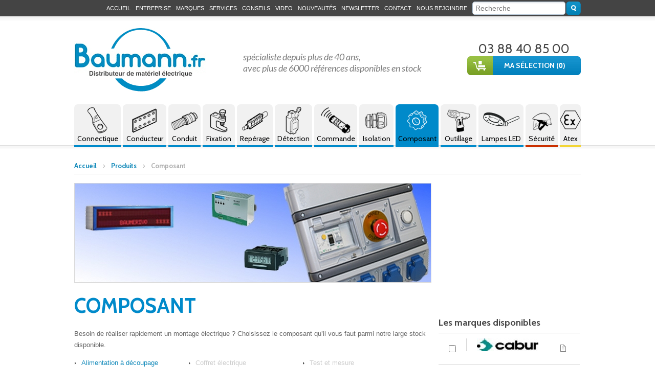

--- FILE ---
content_type: text/html; charset=UTF-8
request_url: http://www.baumann.fr/produits/composant
body_size: 9357
content:

<!DOCTYPE html PUBLIC "-//W3C//DTD XHTML 1.0 Transitional//EN" "http://www.w3.org/TR/xhtml1/DTD/xhtml1-transitional.dtd">
<html xmlns="http://www.w3.org/1999/xhtml" xml:lang="fr" lang="fr">
<head>
	
	<link href='http://fonts.googleapis.com/css?family=Cabin:400,700,400italic,700italic' rel='stylesheet' type='text/css' />
	<link href='http://fonts.googleapis.com/css?family=Lato:400,700,400italic,700italic' rel='stylesheet' type='text/css' />
	<title>Composant</title>	<base href="http://www.baumann.fr/" />
	<link rel="stylesheet" href="_css/default.css?1769772601" />
	 <!--[if lte IE 8 ]> <link rel="stylesheet" href="_css/ie.css" /> <![endif]-->
	 <!--[if lte IE 6 ]> <link rel="stylesheet" href="_css/ie6.css" /> <![endif]-->
	<link rel="stylesheet" href="_css/form.css" />
	<link rel="stylesheet" href="_css/carousel.css" />
		
	<meta http-equiv="Content-Type" content="text/html; charset=utf-8" />
<meta name="Author" content="www.adipso.com" />
<meta name="Description" content="" />
<link rel="icon" type="image/png" href="public_files/fav_fr.png" /><link rel="apple-touch-icon" href="public_files/apple_fr.png" />

	

	
	<script type="text/javascript" src="_js/jquery.js"></script>
	<script type="text/javascript" src="_js/nicefileinput.js"></script>
	<script type="text/javascript" src="_js/jquery.mousewheel.min.js"></script>
	<script type="text/javascript" src="_js/jquery.carousel-1.1.min.js"></script>
	<script type="text/javascript" src="_js/custom.js"></script>
	
	<meta name="google-site-verification" content="vuKk0qSGJQsKQ-eLjYX_C9IA5S8ngHvsAZrLVIYEdbY" />
	<meta name="google-site-verification" content="skwOBTv_3S2F9tNWJMUkB8oPsM_XA096AHU3fshDoaU" />
	
</head>

<body>

<script>
(function(i,s,o,g,r,a,m){i['GoogleAnalyticsObject']=r;i[r]=i[r]||function(){
(i[r].q=i[r].q||[]).push(arguments)},i[r].l=1*new Date();a=s.createElement(o),
m=s.getElementsByTagName(o)[0];a.async=1;a.src=g;m.parentNode.insertBefore(a,m)
})(window,document,'script','//www.google-analytics.com/analytics.js','ga');

ga('create', 'UA-46872772-15', 'baumann.fr');
ga('send', 'pageview');
</script>

	<div id="global">

				<div id="header">
			<a id="logo" href="accueil" title="Baumann"></a>
			<div class="topmenu">
				<ul id="mmenu_0">
<li id="mmenu_li_1">
<a href="http://www.baumann.fr/accueil" title="Accueil">Accueil</a>
</li>
<li id="mmenu_li_240">
<a href="http://www.baumann.fr/entreprise-baumann" title="Entreprise">Entreprise</a>
</li>
<li id="mmenu_li_6">
<a href="http://www.baumann.fr/marques" title="Marques">Marques</a>
</li>
<li id="mmenu_li_7">
<a href="http://www.baumann.fr/services-et-engagements" title="Services">Services</a>
</li>
<li id="mmenu_li_22">
<a href="http://www.baumann.fr/conseils" title="Conseils">Conseils</a>
</li>
<li id="mmenu_li_465">
<a href="http://www.baumann.fr/video" title="VIDEO">VIDEO</a>
</li>
<li id="mmenu_li_227">
<a href="http://www.baumann.fr/nouveautes" title="Nouveautés">Nouveautés</a>
</li>
<li id="mmenu_li_678">
<a href="http://www.baumann.fr/newsletter-1" title="NEWSLETTER">NEWSLETTER</a>
</li>
<li id="mmenu_li_8">
<a href="http://www.baumann.fr/contact" title="Contact">Contact</a>
</li>
<li id="mmenu_li_680" class="mmenu_0_last">
<a href="http://www.baumann.fr/nous-rejoindre" title="NOUS REJOINDRE">NOUS REJOINDRE</a>
</li>
</ul>
				<form id="fsearch" name="fsearch" action="recherche" method="post">
					<label for="txt_search" style="display:none;">Recherche</label>
					<input type="text" id="txt_search" name="txt_search" value="" placeholder="Recherche" autocomplete="off" />
					<input type="submit" id="btn_search" name="btn_search" value="&nbsp;" />
					<div class="auto_complete" style="display:none;">
						<a href="#"><span>Conduit</span></a>
						<a href="#"><span>938479</span>8939772</a>
						<a href="#"><span>938479</span>8478579</a>
						<a href="#"><span>938479</span>3974979</a>
						<a href="#"><span>Télécommande Radio bi-directionnelle</span></a>
						<a href="#"><span>938479</span>3974979</a>
					</div>
				</form>
			</div>
			<div class="mainmenu">
				<ul id="tmenu_1">
<li id="tmenu_li_4">
<a href="http://www.baumann.fr/produits/connectique" title="Connectique">Connectique</a>
</li>
<li id="tmenu_li_5">
<a href="http://www.baumann.fr/produits/conducteur" title="Conducteur">Conducteur</a>
</li>
<li id="tmenu_li_9">
<a href="http://www.baumann.fr/produits/conduit" title="Conduit">Conduit</a>
</li>
<li id="tmenu_li_10">
<a href="http://www.baumann.fr/produits/fixation" title="Fixation">Fixation</a>
</li>
<li id="tmenu_li_11">
<a href="http://www.baumann.fr/produits/reperage" title="Repérage">Repérage</a>
</li>
<li id="tmenu_li_12">
<a href="http://www.baumann.fr/produits/detection" title="Détection">Détection</a>
</li>
<li id="tmenu_li_13">
<a href="http://www.baumann.fr/produits/commande" title="Commande">Commande</a>
</li>
<li id="tmenu_li_14">
<a href="http://www.baumann.fr/produits/isolation" title="Isolation">Isolation</a>
</li>
<li id="tmenu_li_15" class="tcurrent_1 ">
<a href="http://www.baumann.fr/produits/composant" title="Composant">Composant</a>
</li>
<li id="tmenu_li_16">
<a href="http://www.baumann.fr/produits/outillage" title="Outillage">Outillage</a>
</li>
<li id="tmenu_li_179">
<a href="http://www.baumann.fr/produits/lampes-led" title="Lampes LED">Lampes LED</a>
</li>
<li id="tmenu_li_17">
<a href="http://www.baumann.fr/produits/securite" title="Sécurité">Sécurité</a>
</li>
<li id="tmenu_li_18" class="tmenu_1_last">
<a href="http://www.baumann.fr/produits/atex" title="Atex">Atex</a>
</li>
</ul>
				<div class="dropdown" id="drop4"><div class="whi"><div class="col col-1">			<a class="nv0  lh" title="Connecteur industriel HARTING" href="produits/connectique/connecteur-industriel-harting">Connecteur industriel HARTING</a>
						<a class="nv0  " title="Cosse cuivre" href="produits/connectique/cosse-cuivre">Cosse cuivre</a>
						<a class="nv0  " title="Cosse Alu/Cuivre" href="produits/connectique/cosse-alu-cuivre">Cosse Alu/Cuivre</a>
						<a class="nv0  " title="Cosse ALU" href="produits/connectique/cosse-alu">Cosse ALU</a>
						<a class="nv0  " title="Cosse isolée" href="produits/connectique/cosse-isolee">Cosse isolée</a>
			</div><div class="col col-2">			<a class="nv0  " title="Cosse roulée brasée" href="produits/connectique/cosse-roulee-brasee">Cosse roulée brasée</a>
						<a class="nv0  " title="Manchons" href="produits/connectique/manchons">Manchons</a>
						<a class="nv0  " title="Raccords" href="produits/connectique/raccords">Raccords</a>
						<a class="nv0  " title="Plaquettes bi-métal" href="produits/connectique/plaquettes-bi-metal">Plaquettes bi-métal</a>
						<a class="nv0  " title="Matériel pour circuit terre" href="produits/connectique/materiel-pour-circuit-terre">Matériel pour circuit terre</a>
			</div><div class="col col-3">			<a class="nv0  " title="CADWELD" href="produits/connectique/cadweld">CADWELD</a>
						<a class="nv0  " title="Embout de câblage nu" href="produits/connectique/embout-de-cablage-nu">Embout de câblage nu</a>
						<a class="nv0  " title="Embout de câblage isolé" href="produits/connectique/embout-de-cablage-isole">Embout de câblage isolé</a>
						<a class="nv0  " title="Clips nus et isolés" href="produits/connectique/clips-nus-et-isoles">Clips nus et isolés</a>
			</div><div class="col col-4">			<span class="nv0   empty" title="Distribution"><a href="recherche-produit" class="no-result">Distribution</a></span>
						<span class="nv0   empty" title="Borne"><a href="recherche-produit" class="no-result">Borne</a></span>
						<a class="nv0  " title="Prise et fiche" href="produits/connectique/prise-et-fiche">Prise et fiche</a>
						<a class="nv0  " title="Divers" href="produits/connectique/divers">Divers</a>
			</div></div><div class="nwhi">
<div class="icon">
	<a href="produits/connectique" class="icon_link">
		<img src="public_files/prodyn_img/img_0-2729_large_icon_connectique.jpg" alt="Connectique" /><br />
		<strong><span>Accéder à la rubrique</span><br />Connectique</strong>
	</a>
		<div class="filter_brand"><a href="http://www.baumann.fr/produits/connectique?fabricant=21" class="sub_brand">CADWELD</a><a href="http://www.baumann.fr/produits/connectique?fabricant=26" class="sub_brand">CEMBRE</a><a href="http://www.baumann.fr/produits/connectique?fabricant=17" class="sub_brand">EKT</a><a href="http://www.baumann.fr/produits/connectique?fabricant=20" class="sub_brand">ERIFLEX</a><a href="http://www.baumann.fr/produits/connectique?fabricant=15" class="sub_brand">HARTING</a><a href="http://www.baumann.fr/produits/connectique?fabricant=23" class="sub_brand">MARECHAL</a><a href="http://www.baumann.fr/produits/connectique?fabricant=19" class="sub_brand">MECATRACTION</a><a href="http://www.baumann.fr/produits/connectique?fabricant=1" class="sub_brand">SES-STERLING</a></div>
</div>
<p class="intercalaire inter_produitdyn"></p></div></div>
				<div class="dropdown" id="drop5"><div class="whi"><div class="col col-1">			<a class="nv0  " title="Barre cuivre pleine" href="produits/conducteur/barre-cuivre-pleine">Barre cuivre pleine</a>
						<a class="nv0  " title="Barre cuivre perforée" href="produits/conducteur/barre-cuivre-perforee">Barre cuivre perforée</a>
						<a class="nv0  " title="Barre cuivre taraudée" href="produits/conducteur/barre-cuivre-taraudee">Barre cuivre taraudée</a>
						<a class="nv0  " title="Support de barre" href="produits/conducteur/support-de-barre">Support de barre</a>
						<a class="nv0  " title="Isolateurs" href="produits/conducteur/isolateurs">Isolateurs</a>
			</div><div class="col col-2">			<a class="nv0  " title="Entretoises" href="produits/conducteur/entretoises">Entretoises</a>
						<a class="nv0  " title="Barre cuivre souple" href="produits/conducteur/barre-cuivre-souple">Barre cuivre souple</a>
						<a class="nv0 lh " title="Barre cuivre souple sans halogène" href="produits/conducteur/barre-cuivre-souple-sans-halogene">Barre cuivre souple sans halogène</a>
						<a class="nv0  " title="Accessoire barre souple" href="produits/conducteur/accessoire-barre-souple">Accessoire barre souple</a>
						<a class="nv0  " title="Conducteur tresse isolé" href="produits/conducteur/conducteur-tresse-isole">Conducteur tresse isolé</a>
			</div><div class="col col-3">			<a class="nv0  " title="Shunt de puissance" href="produits/conducteur/shunt-de-puissance">Shunt de puissance</a>
						<a class="nv0  " title="Répartiteur unipolaire" href="produits/conducteur/repartiteur-unipolaire">Répartiteur unipolaire</a>
						<a class="nv0 lh " title="Répartiteur bi et tétrapolaire" href="produits/conducteur/repartiteur-bi-et-tetrapolaire">Répartiteur bi et tétrapolaire</a>
						<a class="nv0  " title="Blocs de jonction" href="produits/conducteur/blocs-de-jonction">Blocs de jonction</a>
						<a class="nv0  " title="Borniers de puissance" href="produits/conducteur/borniers-de-puissance">Borniers de puissance</a>
			</div><div class="col col-4">			<a class="nv0 lh " title="Tresse mise à la terre cuivre plate" href="produits/conducteur/tresse-mise-a-la-terre-cuivre-plate">Tresse mise à la terre cuivre plate</a>
						<a class="nv0 lh " title="Tresse mise à la terre cuivre ronde" href="produits/conducteur/tresse-mise-a-la-terre-cuivre-ronde">Tresse mise à la terre cuivre ronde</a>
						<a class="nv0  " title="Tresse mise à la terre INOX" href="produits/conducteur/tresse-mise-a-la-terre-inox">Tresse mise à la terre INOX</a>
						<a class="nv0  " title="Mise à la terre" href="produits/conducteur/mise-a-la-terre">Mise à la terre</a>
						<span class="nv0   empty" title="Fil et câble"><a href="recherche-produit" class="no-result">Fil et câble</a></span>
			</div></div><div class="nwhi">
<div class="icon">
	<a href="produits/conducteur" class="icon_link">
		<img src="public_files/prodyn_img/img_0-2739_drop_down_conducteur.jpg" alt="Conducteur" /><br />
		<strong><span>Accéder à la rubrique</span><br />Conducteur</strong>
	</a>
		<div class="filter_brand"><a href="http://www.baumann.fr/produits/conducteur?fabricant=5" class="sub_brand">CATU</a><a href="http://www.baumann.fr/produits/conducteur?fabricant=20" class="sub_brand">ERIFLEX</a><a href="http://www.baumann.fr/produits/conducteur?fabricant=19" class="sub_brand">MECATRACTION</a><a href="http://www.baumann.fr/produits/conducteur?fabricant=1" class="sub_brand">SES-STERLING</a></div>
</div>
<p class="intercalaire inter_produitdyn"></p></div></div>
				<div class="dropdown" id="drop9"><div class="whi"><div class="col col-1">			<a class="nv0  " title="Goulotte de câblage" href="produits/conduit/goulotte-de-cablage">Goulotte de câblage</a>
						<a class="nv0  " title="Goulotte d&#039;installation" href="produits/conduit/goulotte-d-installation">Goulotte d&#039;installation</a>
						<a class="nv0  " title="Goulotte spéciale" href="produits/conduit/goulotte-speciale">Goulotte spéciale</a>
						<a class="nv0  " title="Accessoires goulotte" href="produits/conduit/accessoires-goulotte">Accessoires goulotte</a>
						<a class="nv0  " title="Gaine tressée" href="produits/conduit/gaine-tressee">Gaine tressée</a>
						<a class="nv0 lh " title="Gaine spiralée / faisceaux et accessoires" href="produits/conduit/gaine-spiralee-faisceaux-et-accessoires">Gaine spiralée / faisceaux et accessoires</a>
						<a class="nv0  " title="Gaine annelée" href="produits/conduit/gaine-annelee">Gaine annelée</a>
			</div><div class="col col-2">			<a class="nv0  " title="Gaine à armature spiralée" href="produits/conduit/gaine-a-armature-spiralee">Gaine à armature spiralée</a>
						<a class="nv0  " title="Gaine fendue et accessoire" href="produits/conduit/gaine-fendue-et-accessoire">Gaine fendue et accessoire</a>
						<span class="nv0   empty" title="Application robotique"><a href="recherche-produit" class="no-result">Application robotique</a></span>
						<span class="nv0   empty" title="Gaine ADR"><a href="recherche-produit" class="no-result">Gaine ADR</a></span>
						<a class="nv0  " title="Accessoires gaines" href="produits/conduit/accessoires-gaines">Accessoires gaines</a>
						<a class="nv0  " title="Gaine métallo-plastique" href="produits/conduit/gaine-metallo-plastique">Gaine métallo-plastique</a>
						<a class="nv0  " title="Raccord IP66" href="produits/conduit/raccord-ip66">Raccord IP66</a>
			</div><div class="col col-3">			<a class="nv0  " title="Raccord IP68" href="produits/conduit/raccord-ip68">Raccord IP68</a>
						<a class="nv0  " title="Raccord métal" href="produits/conduit/raccord-metal">Raccord métal</a>
						<a class="nv0  " title="Raccord IP69K" href="produits/conduit/raccord-ip69k">Raccord IP69K</a>
						<a class="nv0  " title="Raccord Laiton IP69K" href="produits/conduit/raccord-laiton-ip69k">Raccord Laiton IP69K</a>
						<a class="nv0  " title="Dérivations" href="produits/conduit/derivations">Dérivations</a>
						<a class="nv0  " title="Goulotte perforée ACIER" href="produits/conduit/goulotte-perforee-acier">Goulotte perforée ACIER</a>
			</div><div class="col col-4">			<a class="nv0  " title="Goulotte pleine ACIER" href="produits/conduit/goulotte-pleine-acier">Goulotte pleine ACIER</a>
						<a class="nv0  " title="Accessoire goulotte ACIER" href="produits/conduit/accessoire-goulotte-acier">Accessoire goulotte ACIER</a>
						<a class="nv0  " title="Goulotte INOX" href="produits/conduit/goulotte-inox">Goulotte INOX</a>
						<a class="nv0  " title="Accessoire goulotte INOX" href="produits/conduit/accessoire-goulotte-inox">Accessoire goulotte INOX</a>
						<span class="nv0   empty" title="Echelle à câble"><a href="recherche-produit" class="no-result">Echelle à câble</a></span>
						<span class="nv0   empty" title="Chaine porte-câble"><a href="recherche-produit" class="no-result">Chaine porte-câble</a></span>
			</div></div><div class="nwhi">
<div class="icon">
	<a href="produits/conduit" class="icon_link">
		<img src="public_files/prodyn_img/img_0-2749_drop_down_conduit.jpg" alt="Conduit" /><br />
		<strong><span>Accéder à la rubrique</span><br />Conduit</strong>
	</a>
		<div class="filter_brand"><a href="http://www.baumann.fr/produits/conduit?fabricant=20" class="sub_brand">ERIFLEX</a><a href="http://www.baumann.fr/produits/conduit?fabricant=16" class="sub_brand">FLEXA</a><a href="http://www.baumann.fr/produits/conduit?fabricant=12" class="sub_brand">PMA</a><a href="http://www.baumann.fr/produits/conduit?fabricant=1" class="sub_brand">SES-STERLING</a><a href="http://www.baumann.fr/produits/conduit?fabricant=14" class="sub_brand">ZAMET</a></div>
</div>
<p class="intercalaire inter_produitdyn"></p></div></div>
				<div class="dropdown" id="drop10"><div class="whi"><div class="col col-1">			<a class="nv0  " title="Fixation câble" href="produits/fixation/fixation-cable">Fixation câble</a>
						<a class="nv0  " title="Collier d&#039;installation" href="produits/fixation/collier-d-installation">Collier d&#039;installation</a>
						<a class="nv0  " title="Collier de câblage" href="produits/fixation/collier">Collier de câblage</a>
						<a class="nv0  " title="Collier de fixation" href="produits/fixation/collier-de-fixation">Collier de fixation</a>
			</div><div class="col col-2">			<a class="nv0  " title="Collier INOX" href="produits/fixation/collier-inox">Collier INOX</a>
						<a class="nv0  " title="Collier haute température" href="produits/fixation/collier-haute-temperature">Collier haute température</a>
						<a class="nv0  " title="Collier détectable" href="produits/fixation/collier-detectable">Collier détectable</a>
						<a class="nv0  " title="Collier Polypropylène" href="produits/fixation/collier-polypropylene">Collier Polypropylène</a>
			</div><div class="col col-3">			<a class="nv0  " title="Collier Classe V0" href="produits/fixation/collier-classe-v0">Collier Classe V0</a>
						<a class="nv0  " title="Colliers spéciaux" href="produits/fixation/colliers-speciaux">Colliers spéciaux</a>
						<a class="nv0  " title="Embase adhésive et à Vis" href="produits/fixation/embase-adhesive-et-a-vis">Embase adhésive et à Vis</a>
			</div><div class="col col-4">			<a class="nv0  " title="Accessoires collier" href="produits/fixation/accessoires-collier">Accessoires collier</a>
						<a class="nv0  " title="Rail DIN" href="produits/fixation/rail-din">Rail DIN</a>
						<a class="nv0  " title="Supportage" href="produits/fixation/supportage">Supportage</a>
			</div></div><div class="nwhi">
<div class="icon">
	<a href="produits/fixation" class="icon_link">
		<img src="public_files/prodyn_img/img_0-2759_drop_down_fixation.jpg" alt="Fixation" /><br />
		<strong><span>Accéder à la rubrique</span><br />Fixation</strong>
	</a>
		<div class="filter_brand"><a href="http://www.baumann.fr/produits/fixation?fabricant=27" class="sub_brand">PANDUIT</a><a href="http://www.baumann.fr/produits/fixation?fabricant=25" class="sub_brand">ERICO CADDY</a><a href="http://www.baumann.fr/produits/fixation?fabricant=20" class="sub_brand">ERIFLEX</a><a href="http://www.baumann.fr/produits/fixation?fabricant=19" class="sub_brand">MECATRACTION</a><a href="http://www.baumann.fr/produits/fixation?fabricant=1" class="sub_brand">SES-STERLING</a><a href="http://www.baumann.fr/produits/fixation?fabricant=14" class="sub_brand">ZAMET</a></div>
</div>
<p class="intercalaire inter_produitdyn"></p></div></div>
				<div class="dropdown" id="drop11"><div class="whi"><div class="col col-1">			<a class="nv0  " title="Appareil de marquage" href="produits/reperage/appareil-de-marquage">Appareil de marquage</a>
						<a class="nv0  " title="Repère PLIOGRAPH" href="produits/reperage/repere-pliograph">Repère PLIOGRAPH</a>
						<a class="nv0  " title="Gravage" href="produits/reperage/gravage">Gravage</a>
						<a class="nv0  " title="Bague repère PLIOTEX V+" href="produits/reperage/bague-repere-pliotex-v">Bague repère PLIOTEX V+</a>
						<a class="nv0  " title="Bague repère" href="produits/reperage/bague-repere">Bague repère</a>
			</div><div class="col col-2">			<a class="nv0  " title="Repère inox" href="produits/reperage/repere-inox">Repère inox</a>
						<a class="nv0  " title="Carnet de repérage" href="produits/reperage/carnet-de-reperage">Carnet de repérage</a>
						<a class="nv0  " title="Carte repère à étiquette" href="produits/reperage/carte-repere-a-etiquette">Carte repère à étiquette</a>
						<a class="nv0  " title="Carte repère à ruban" href="produits/reperage/carte-repere-a-ruban">Carte repère à ruban</a>
						<a class="nv0  " title="Etiquette imprimable LASER" href="produits/reperage/etiquette-imprimable-laser">Etiquette imprimable LASER</a>
			</div><div class="col col-3">			<a class="nv0  " title="Pliomark / Fleximark MAXI" href="produits/reperage/pliomark-fleximark-maxi">Pliomark / Fleximark MAXI</a>
						<a class="nv0  " title="Pliomark / Fleximark MINI" href="produits/reperage/pliomark-fleximark-mini">Pliomark / Fleximark MINI</a>
						<a class="nv0  " title="Porte étiquette" href="produits/reperage/porte-etiquette">Porte étiquette</a>
						<a class="nv0  " title="Repère divers" href="produits/reperage/repere-divers">Repère divers</a>
			</div><div class="col col-4">			<a class="nv0  " title="Ruban auto-protège" href="produits/reperage/ruban-auto-protege">Ruban auto-protège</a>
						<a class="nv0  " title="Système de repérage" href="produits/reperage/systeme-de-reperage">Système de repérage</a>
						<span class="nv0 lh  empty" title="Système d&#039;impression thermique"><a href="recherche-produit" class="no-result">Système d&#039;impression thermique</a></span>
						<a class="nv0  " title="Accessoire pour repère" href="produits/reperage/accessoire-pour-repere">Accessoire pour repère</a>
			</div></div><div class="nwhi">
<div class="icon">
	<a href="produits/reperage" class="icon_link">
		<img src="public_files/prodyn_img/img_0-2769_drop_down_reperage.jpg" alt="Rep&eacute;rage" /><br />
		<strong><span>Accéder à la rubrique</span><br />Rep&eacute;rage</strong>
	</a>
		<div class="filter_brand"><a href="http://www.baumann.fr/produits/reperage?fabricant=27" class="sub_brand">PANDUIT</a><a href="http://www.baumann.fr/produits/reperage?fabricant=1" class="sub_brand">SES-STERLING</a></div>
</div>
<p class="intercalaire inter_produitdyn"></p></div></div>
				<div class="dropdown" id="drop12"><div class="whi"><div class="col col-1">			<a class="nv0  " title="Accessoires barrières" href="produits/detection/accessoires-barrieres">Accessoires barrières</a>
						<span class="nv0   empty" title="Barrière de détection"><a href="recherche-produit" class="no-result">Barrière de détection</a></span>
						<a class="nv0 lh " title="Barrière immatérielle accès et périmétrie" href="produits/detection/barriere-immaterielle-acces-et-perimetrie">Barrière immatérielle accès et périmétrie</a>
						<a class="nv0 lh " title="Barrière immatérielle poste opérateur" href="produits/detection/barriere-immaterielle-poste-operateur">Barrière immatérielle poste opérateur</a>
						<span class="nv0 lh  empty" title="Barrière immatérielle surfacique"><a href="recherche-produit" class="no-result">Barrière immatérielle surfacique</a></span>
			</div><div class="col col-2">			<span class="nv0   empty" title="Cadres et anneaux optiques"><a href="recherche-produit" class="no-result">Cadres et anneaux optiques</a></span>
						<span class="nv0   empty" title="Capteur de contact"><a href="recherche-produit" class="no-result">Capteur de contact</a></span>
						<span class="nv0   empty" title="Capteur de couleur"><a href="recherche-produit" class="no-result">Capteur de couleur</a></span>
						<span class="nv0   empty" title="Capteur de mouvement"><a href="recherche-produit" class="no-result">Capteur de mouvement</a></span>
						<span class="nv0   empty" title="Capteur photoelectrique"><a href="recherche-produit" class="no-result">Capteur photoelectrique</a></span>
			</div><div class="col col-3">			<span class="nv0   empty" title="Codeur"><a href="recherche-produit" class="no-result">Codeur</a></span>
						<a class="nv0  " title="Contrôleur de sécurité" href="produits/detection/controleur-de-securite">Contrôleur de sécurité</a>
						<span class="nv0 lh  empty" title="Détecteur de champs magnétiques"><a href="recherche-produit" class="no-result">Détecteur de champs magnétiques</a></span>
						<span class="nv0   empty" title="Fibre optique"><a href="recherche-produit" class="no-result">Fibre optique</a></span>
						<span class="nv0   empty" title="Fourches"><a href="recherche-produit" class="no-result">Fourches</a></span>
			</div><div class="col col-4">			<span class="nv0 lh  empty" title="Fourche étiquette optique, capacitif, ultrason"><a href="recherche-produit" class="no-result">Fourche étiquette optique, capacitif, ultrason</a></span>
						<span class="nv0   empty" title="Inclinomètre"><a href="recherche-produit" class="no-result">Inclinomètre</a></span>
						<span class="nv0   empty" title="Radars"><a href="recherche-produit" class="no-result">Radars</a></span>
						<a class="nv0  " title="Relais de sécurité" href="produits/detection/relais-de-securite">Relais de sécurité</a>
						<a class="nv0  " title="Tapis et bord sensible" href="produits/detection/tapis-et-bord-sensible">Tapis et bord sensible</a>
			</div></div><div class="nwhi">
<div class="icon">
	<a href="produits/detection" class="icon_link">
		<img src="public_files/prodyn_img/img_0-2779_drop_down_detection.jpg" alt="D&eacute;tection" /><br />
		<strong><span>Accéder à la rubrique</span><br />D&eacute;tection</strong>
	</a>
		<div class="filter_brand"><a href="http://www.baumann.fr/produits/detection?fabricant=8" class="sub_brand">ASTEEL SENSOR</a></div>
</div>
<p class="intercalaire inter_produitdyn"></p></div></div>
				<div class="dropdown" id="drop13"><div class="whi"><div class="col col-1">			<span class="nv0   empty" title="Arrêt d&#039;urgence"><a href="recherche-produit" class="no-result">Arrêt d&#039;urgence</a></span>
						<a class="nv0 lh " title="Arrêt d&#039;urgence radio sécuritaire" href="produits/commande/arret-d-urgence-radio-securitaire">Arrêt d&#039;urgence radio sécuritaire</a>
						<span class="nv0   empty" title="Interface homme-machine"><a href="recherche-produit" class="no-result">Interface homme-machine</a></span>
			</div><div class="col col-2">			<span class="nv0   empty" title="Interrupteur de position"><a href="recherche-produit" class="no-result">Interrupteur de position</a></span>
						<span class="nv0   empty" title="Relais"><a href="recherche-produit" class="no-result">Relais</a></span>
						<span class="nv0   empty" title="Relais de sécurité"><a href="recherche-produit" class="no-result">Relais de sécurité</a></span>
			</div><div class="col col-3">			<a class="nv0  " title="Reports d&#039;états radio" href="produits/commande/reports-d-etats-radio">Reports d&#039;états radio</a>
						<span class="nv0  lh empty" title="Sectionneur / commutateur"><a href="recherche-produit" class="no-result">Sectionneur / commutateur</a></span>
						<a class="nv0 lh " title="Télécommande Radio bi-directionnelle" href="produits/commande/telecommande-radio-bi-directionnelle">Télécommande Radio bi-directionnelle</a>
			</div><div class="col col-4">			<a class="nv0 lh " title="Télécommande Radio Industrielle" href="produits/commande/telecommande-radio-industrielle">Télécommande Radio Industrielle</a>
						<a class="nv0 lh " title="Télécommande radio sécuritaire" href="produits/commande/telecommande-radio-securitaire">Télécommande radio sécuritaire</a>
			</div></div><div class="nwhi">
<div class="icon">
	<a href="produits/commande" class="icon_link">
		<img src="public_files/prodyn_img/img_0-2789_drop_down_commande.jpg" alt="Commande" /><br />
		<strong><span>Accéder à la rubrique</span><br />Commande</strong>
	</a>
		<div class="filter_brand"><a href="http://www.baumann.fr/produits/commande?fabricant=10" class="sub_brand">JAY ELECTRONIQUE</a></div>
</div>
<p class="intercalaire inter_produitdyn"></p></div></div>
				<div class="dropdown" id="drop14"><div class="whi"><div class="col col-1">			<a class="nv0  " title="Adaptateur" href="produits/isolation/adaptateur">Adaptateur</a>
						<a class="nv0  " title="Amplificateur" href="produits/isolation/amplificateur">Amplificateur</a>
						<a class="nv0  " title="Ancrage" href="produits/isolation/ancrage">Ancrage</a>
						<a class="nv0  " title="Boite de jonction" href="produits/isolation/boite-de-jonction">Boite de jonction</a>
						<a class="nv0  " title="Boite jonction TEEFAMILY" href="produits/isolation/boite-jonction-teefamily">Boite jonction TEEFAMILY</a>
						<a class="nv0  " title="Bouchon" href="produits/isolation/bouchon">Bouchon</a>
			</div><div class="col col-2">			<a class="nv0 lh " title="Capuchon, pied &amp; protecteur HELAVIA" href="produits/isolation/capuchon-pied-protecteur-helavia">Capuchon, pied &amp; protecteur HELAVIA</a>
						<a class="nv0  " title="Contre-écrou" href="produits/isolation/contre-ecrou">Contre-écrou</a>
						<a class="nv0  " title="Gaine en élastomère" href="produits/isolation/gaine-en-elastomere">Gaine en élastomère</a>
						<a class="nv0  " title="Gaine &amp; manchon isolant" href="produits/isolation/gaine-et-manchon-isolant">Gaine &amp; manchon isolant</a>
						<a class="nv0  " title="Gaine &amp; manchon thermo." href="produits/isolation/gaine">Gaine &amp; manchon thermo.</a>
						<a class="nv0  " title="Gaine haute température" href="produits/isolation/gaine-haute-temperature">Gaine haute température</a>
			</div><div class="col col-3">			<a class="nv0  " title="Joints" href="produits/isolation/joints">Joints</a>
						<a class="nv0  " title="Manchon HELAVIA" href="produits/isolation/manchon-helavia">Manchon HELAVIA</a>
						<a class="nv0  " title="Manchon longueur spéciale" href="produits/isolation/manchon-longueur-speciale">Manchon longueur spéciale</a>
						<a class="nv0  " title="Manchon SILAVIA Caoutchouc" href="produits/isolation/manchon-silavia-caoutchouc">Manchon SILAVIA Caoutchouc</a>
						<a class="nv0  " title="Passage de câble" href="produits/isolation/passage-de-cable">Passage de câble</a>
						<a class="nv0  " title="Passe-fils" href="produits/isolation/passe-fils">Passe-fils</a>
			</div><div class="col col-4">			<a class="nv0  " title="Passe-fils speciaux" href="produits/isolation/passe-fils-speciaux">Passe-fils speciaux</a>
						<a class="nv0  " title="Passe-fils à membrane" href="produits/isolation/passe-fils-a-membrane">Passe-fils à membrane</a>
						<a class="nv0  " title="Presse étoupe" href="produits/isolation/presse-etoupe">Presse étoupe</a>
						<a class="nv0  " title="Réducteur" href="produits/isolation/reducteur">Réducteur</a>
						<a class="nv0  " title="Tresse de blindage" href="produits/isolation/tresse-de-blindage">Tresse de blindage</a>
						<a class="nv0  " title="Ruban adhésif isolant" href="produits/isolation/ruban-adhesif-isolant">Ruban adhésif isolant</a>
			</div></div><div class="nwhi">
<div class="icon">
	<a href="produits/isolation" class="icon_link">
		<img src="public_files/prodyn_img/img_0-2799_drop_down_isolation.jpg" alt="Isolation" /><br />
		<strong><span>Accéder à la rubrique</span><br />Isolation</strong>
	</a>
		<div class="filter_brand"><a href="http://www.baumann.fr/produits/isolation?fabricant=26" class="sub_brand">CEMBRE</a><a href="http://www.baumann.fr/produits/isolation?fabricant=20" class="sub_brand">ERIFLEX</a><a href="http://www.baumann.fr/produits/isolation?fabricant=16" class="sub_brand">FLEXA</a><a href="http://www.baumann.fr/produits/isolation?fabricant=19" class="sub_brand">MECATRACTION</a><a href="http://www.baumann.fr/produits/isolation?fabricant=1" class="sub_brand">SES-STERLING</a><a href="http://www.baumann.fr/produits/isolation?fabricant=4" class="sub_brand">SIB</a><a href="http://www.baumann.fr/produits/isolation?fabricant=18" class="sub_brand">SICAME</a></div>
</div>
<p class="intercalaire inter_produitdyn"></p></div></div>
				<div class="dropdown" id="drop15"><div class="whi"><div class="col col-1">			<a class="nv0  " title="Alimentation à découpage" href="produits/composant/alimentation-a-decoupage">Alimentation à découpage</a>
						<a class="nv0  " title="Coffret de chantier" href="produits/composant/coffret-de-chantier">Coffret de chantier</a>
			</div><div class="col col-2">			<span class="nv0   empty" title="Coffret électrique"><a href="recherche-produit" class="no-result">Coffret électrique</a></span>
						<span class="nv0   empty" title="Ruban de protection"><a href="recherche-produit" class="no-result">Ruban de protection</a></span>
			</div><div class="col col-3">			<span class="nv0   empty" title="Test et mesure"><a href="recherche-produit" class="no-result">Test et mesure</a></span>
			</div><div class="col col-4">			<span class="nv0   empty" title="Afficheur"><a href="recherche-produit" class="no-result">Afficheur</a></span>
			</div></div><div class="nwhi">
<div class="icon">
	<a href="produits/composant" class="icon_link">
		<img src="public_files/prodyn_img/img_0-2809_drop_down_composant.jpg" alt="Composant" /><br />
		<strong><span>Accéder à la rubrique</span><br />Composant</strong>
	</a>
		<div class="filter_brand"><a href="http://www.baumann.fr/produits/composant?fabricant=24" class="sub_brand">CABUR</a><a href="http://www.baumann.fr/produits/composant?fabricant=7" class="sub_brand">CETEL</a></div>
</div>
<p class="intercalaire inter_produitdyn"></p></div></div>
				<div class="dropdown" id="drop16"><div class="whi"><div class="col col-1">			<a class="nv0  " title="Accessoires" href="produits/outillage/accessoires">Accessoires</a>
						<a class="nv0  " title="Coupe" href="produits/outillage/coupe">Coupe</a>
						<a class="nv0  " title="Dénudage" href="produits/outillage/denudage">Dénudage</a>
						<a class="nv0  " title="Dégainage" href="produits/outillage/degainage">Dégainage</a>
						<a class="nv0  " title="Equipement d&#039;atelier" href="produits/outillage/equipement-d-atelier">Equipement d&#039;atelier</a>
			</div><div class="col col-2">			<a class="nv0  " title="Générateur d&#039;air chaud" href="produits/outillage/generateur-d-air-chaud">Générateur d&#039;air chaud</a>
						<a class="nv0  " title="Manchonnage" href="produits/outillage/manchonnage">Manchonnage</a>
						<a class="nv0  " title="Pliage" href="produits/outillage/pliage">Pliage</a>
						<a class="nv0  " title="Poinçonnage accessoires" href="produits/outillage/poinconnage-accessoires">Poinçonnage accessoires</a>
			</div><div class="col col-3">			<a class="nv0  " title="Poinçonnage acier" href="produits/outillage/poinconnage-acier">Poinçonnage acier</a>
						<a class="nv0  " title="Poinçonnage Inox" href="produits/outillage/poinconnage-inox">Poinçonnage Inox</a>
						<a class="nv0  " title="Pompe" href="produits/outillage/pompe">Pompe</a>
						<a class="nv0  " title="Ridgid Multifonction" href="produits/outillage/ridgid-multifonction">Ridgid Multifonction</a>
			</div><div class="col col-4">			<a class="nv0  " title="Serrage" href="produits/outillage/serrage">Serrage</a>
						<a class="nv0  " title="Sertissage" href="produits/outillage/sertissage">Sertissage</a>
						<a class="nv0  " title="Soudage / dessoudage" href="produits/outillage/soudage-dessoudage">Soudage / dessoudage</a>
						<a class="nv0  " title="Vérin" href="produits/outillage/verin">Vérin</a>
			</div></div><div class="nwhi">
<div class="icon">
	<a href="produits/outillage" class="icon_link">
		<img src="public_files/prodyn_img/img_0-2819_drop_down_outillage.jpg" alt="Outillage" /><br />
		<strong><span>Accéder à la rubrique</span><br />Outillage</strong>
	</a>
		<div class="filter_brand"><a href="http://www.baumann.fr/produits/outillage?fabricant=13" class="sub_brand">ALFRA</a><a href="http://www.baumann.fr/produits/outillage?fabricant=17" class="sub_brand">EKT</a><a href="http://www.baumann.fr/produits/outillage?fabricant=20" class="sub_brand">ERIFLEX</a><a href="http://www.baumann.fr/produits/outillage?fabricant=11" class="sub_brand">KNIPEX</a><a href="http://www.baumann.fr/produits/outillage?fabricant=19" class="sub_brand">MECATRACTION</a><a href="http://www.baumann.fr/produits/outillage?fabricant=1" class="sub_brand">SES-STERLING</a><a href="http://www.baumann.fr/produits/outillage?fabricant=14" class="sub_brand">ZAMET</a></div>
</div>
<p class="intercalaire inter_produitdyn"></p></div></div>
				<div class="dropdown" id="drop17"><div class="whi"><div class="col col-1">			<span class="nv0   empty" title="Avertisseur"><a href="recherche-produit" class="no-result">Avertisseur</a></span>
						<a class="nv0  " title="Condamnation" href="produits/securite/condamnation">Condamnation</a>
						<a class="nv0  " title="Détection et mesure" href="produits/securite/detection-et-mesure">Détection et mesure</a>
			</div><div class="col col-2">			<a class="nv0  " title="Mise à la terre" href="produits/securite/mise-a-la-terre">Mise à la terre</a>
						<a class="nv0 lh " title="Equipement de protection individuel" href="produits/securite/equipement-de-protection-individuel">Equipement de protection individuel</a>
			</div><div class="col col-3">			<a class="nv0  " title="Outillage EPI" href="produits/securite/outillage-isole">Outillage EPI</a>
						<a class="nv0  " title="Signalisation" href="produits/securite/signalisation">Signalisation</a>
			</div><div class="col col-4">			<a class="nv0  " title="Perches et Isolation" href="produits/securite/vat-controleur">Perches et Isolation</a>
						<a class="nv0  " title="Travaux sous tension" href="produits/securite/travaux-sous-tension">Travaux sous tension</a>
			</div></div><div class="nwhi">
<div class="icon">
	<a href="produits/securite" class="icon_link">
		<img src="public_files/prodyn_img/img_0-2839_img_0_2839_drop_down_securite_1.jpg" alt="S&eacute;curit&eacute;" /><br />
		<strong><span>Accéder à la rubrique</span><br />S&eacute;curit&eacute;</strong>
	</a>
		<div class="filter_brand"><a href="http://www.baumann.fr/produits/securite?fabricant=5" class="sub_brand">CATU</a><a href="http://www.baumann.fr/produits/securite?fabricant=11" class="sub_brand">KNIPEX</a></div>
</div>
<p class="intercalaire inter_produitdyn"></p></div></div>
				<div class="dropdown" id="drop18"><div class="whi"><div class="col col-1">			<a class="nv0  " title="Adaptateur" href="produits/atex/adaptateur">Adaptateur</a>
						<span class="nv0   empty" title="Amplificateur"><a href="recherche-produit" class="no-result">Amplificateur</a></span>
						<span class="nv0   empty" title="Avertisseur"><a href="recherche-produit" class="no-result">Avertisseur</a></span>
			</div><div class="col col-2">			<span class="nv0   empty" title="Câble chauffant"><a href="recherche-produit" class="no-result">Câble chauffant</a></span>
						<span class="nv0   empty" title="Fin de course"><a href="recherche-produit" class="no-result">Fin de course</a></span>
						<span class="nv0   empty" title="Gaine Atex"><a href="recherche-produit" class="no-result">Gaine Atex</a></span>
			</div><div class="col col-3">			<a class="nv0  " title="Presse étoupe" href="produits/atex/presse-etoupe">Presse étoupe</a>
						<a class="nv0  " title="Raccord Atex IP66" href="produits/atex/raccord-atex-ip66">Raccord Atex IP66</a>
						<a class="nv0  " title="Raccord Atex IP68" href="produits/atex/raccord-atex-ip68">Raccord Atex IP68</a>
			</div><div class="col col-4">			<span class="nv0   empty" title="Raccords et accessoires ATEX"><a href="recherche-produit" class="no-result">Raccords et accessoires ATEX</a></span>
						<a class="nv0  " title="Réducteur" href="produits/atex/reducteur">Réducteur</a>
						<a class="nv0  " title="Prise et fiche ATEX" href="produits/atex/prise-et-fiche-atex">Prise et fiche ATEX</a>
			</div></div><div class="nwhi">
<div class="icon">
	<a href="produits/atex" class="icon_link">
		<img src="public_files/prodyn_img/img_0-2849_img_0_2849_drop_down_atex.jpg" alt="Atex" /><br />
		<strong><span>Accéder à la rubrique</span><br />Atex</strong>
	</a>
		<div class="filter_brand"><a href="http://www.baumann.fr/produits/atex?fabricant=26" class="sub_brand">CEMBRE</a><a href="http://www.baumann.fr/produits/atex?fabricant=23" class="sub_brand">MARECHAL</a><a href="http://www.baumann.fr/produits/atex?fabricant=12" class="sub_brand">PMA</a><a href="http://www.baumann.fr/produits/atex?fabricant=4" class="sub_brand">SIB</a></div>
</div>
<p class="intercalaire inter_produitdyn"></p></div></div>
				<div class="dropdown" id="drop179"><div class="whi"><div class="col col-1">			<a class="nv0  " title="Alimentation &amp; Drivers" href="produits/lampes-led/alimentationetdrivers">Alimentation &amp; Drivers</a>
						<a class="nv0  " title="Accessoire LED" href="produits/lampes-led/accessoire-led">Accessoire LED</a>
						<a class="nv0  " title="Pointeur Laser" href="produits/lampes-led/pointeur-laser">Pointeur Laser</a>
			</div><div class="col col-2">			<a class="nv0  " title="Pointeur LED" href="produits/lampes-led/pointeur-led">Pointeur LED</a>
						<a class="nv0  " title="Lampe d&#039;inspection" href="produits/lampes-led/lampe-d-inspection">Lampe d&#039;inspection</a>
						<a class="nv0  " title="Lampe Machine à Coudre" href="produits/lampes-led/lampe-machine-a-coudre">Lampe Machine à Coudre</a>
			</div><div class="col col-3">			<a class="nv0  " title="Lampe Poste de Travail" href="produits/lampes-led/lampe-poste-de-travail">Lampe Poste de Travail</a>
						<a class="nv0  " title="Lampe Machine Outils" href="produits/lampes-led/lampe-machine-outils">Lampe Machine Outils</a>
			</div><div class="col col-4">			<a class="nv0  " title="Lampe Process IP69K" href="produits/lampes-led/lampe-process-ip69k">Lampe Process IP69K</a>
						<a class="nv0  " title="Lampe Cabine Peinture" href="produits/lampes-led/lampe-cabine-peinture">Lampe Cabine Peinture</a>
			</div></div><div class="nwhi">
<div class="icon">
	<a href="produits/lampes-led" class="icon_link">
		<img src="public_files/prodyn_img/img_0-2829_drop_down_lampe_led.jpg" alt="Lampes LED" /><br />
		<strong><span>Accéder à la rubrique</span><br />Lampes LED</strong>
	</a>
		<div class="filter_brand"><a href="http://www.baumann.fr/produits/lampes-led?fabricant=6" class="sub_brand">CCEA</a></div>
</div>
<p class="intercalaire inter_produitdyn"></p></div></div>
			</div>
			
			<strong class="slogan">spécialiste depuis plus de 40 ans, <br />avec plus de 6000 références disponibles en stock</strong>
			<div class="tel">
				<p>03 88 40 85 00</p>
				<a href="ma-selection" class="ms_btn">Ma sélection (<span class="nb_item">0</span>)</a>
			</div>
		</div>

				<div id="center" >	
			
						<div id="bread"><a href="accueil">Accueil</a> <b class="sep">&nbsp;</b>                 <a  href="http://www.baumann.fr/produits">Produits</a>
                
<b class="sep">&nbsp;</b>                <a  id="breadcrumb_current">Composant</a>
                
</div>
						
									
			<div id="left" class="boutique">
								
				

<div class="banner small">
	<img src="public_files/prodyn_img/img_0-10834_bandeau_composant_v5_696_h193.jpg" alt="Composant" />
	<h1>Composant</h1>
</div>
<p class="intercalaire inter_produitdyn"></p><p>Besoin de r&eacute;aliser rapidement un montage &eacute;lectrique ? Choisissez le composant qu&rsquo;il vous faut parmi notre large stock disponible.</p><p class="intercalaire inter_article"></p><style type="text/css">
.d140 .col {
	float:left;
	display:block;
	position:relative;
	width:223px;
}
.d140 .col a {
	display: block;
	height: 28px;
}

#center .d140 .col a.grayLink, #center .d140 .col a.empty {
	color:#cccccc;
}
</style>
<div class="d140">
	<div class="col col-1"><ul>			<li><a id="cat-81" class="nv0 go-prod  " title="Alimentation à découpage" href="http://www.baumann.fr/produits/composant/alimentation-a-decoupage">Alimentation à découpage</a></li>
						<li><a id="cat-80" class="nv0 go-prod  " title="Coffret de chantier" href="http://www.baumann.fr/produits/composant/coffret-de-chantier">Coffret de chantier</a></li>
			</ul></div><div class="col col-2"><ul>			<li><a href="recherche-produit" class="no-result empty grayLink">Coffret électrique</a></li>
						<li><a href="recherche-produit" class="no-result empty grayLink">Ruban de protection</a></li>
			</ul></div><div class="col col-3"><ul>			<li><a href="recherche-produit" class="no-result empty grayLink">Test et mesure</a></li>
						<li><a href="recherche-produit" class="no-result empty grayLink">Afficheur</a></li>
			</ul></div><br style="clear:both;" /></div>
<p class="intercalaire inter_component_list"></p>				
								
			</div>
			<div id="right" >
				<img src="public_files/article_img/blanc_200x200-16.jpg" title="" alt="" style="float:left;margin:0px 0px 0px 0px" /><p class="intercalaire inter_article"></p>				
<div class="sub partners">
	<h3 style="color:#484848;padding:0px;height:40px;line-height:40px;">Les marques disponibles</h3>
				<span class="with_border title_action" id="fab-24">
				<input type="checkbox" class="chk-fab" name="chk_fab-24" id="chk_fab-24" value="24"  />
				<label for="chk_fab-24"><img src="public_files/fabricant/logo_h25_L120_Cabur.JPG" alt="" /></label>				<a href="lecteur-de-pdf?link=public_files/marques_pdf/BAUMER_2020.pdf&back=15" class="picto_dl"></a>
				<input class="hidden-cat" type="hidden" value="81" />			</span>
						<span class=" title_action" id="fab-7">
				<input type="checkbox" class="chk-fab" name="chk_fab-7" id="chk_fab-7" value="7"  />
				<label for="chk_fab-7"><img src="public_files/fabricant/CETEL.jpg" alt="" /></label>				<a href="lecteur-de-pdf?link=public_files/marques_pdf/BAUMER_2020.pdf&back=15" class="picto_dl"></a>
				<input class="hidden-cat" type="hidden" value="80" />			</span>
			</div>
<br style="clear:both;" />
			</div>			
						
									
									
									
			<br style="clear:both;" />
			
		</div>

				<div id="footer" >
			<div class="fnv1">
			<div class="f990">
				<h4>Nos services et engagements</h4>
				<a href="services-et-engagements#conseil" class="p1">Conseil et<br />assistance</a>
				<a href="services-et-engagements#transport" class="p2">Transport et<br />logistique</a>
				<a href="services-et-engagements#garantie" class="p3">SAV et garantie<br />produits</a>
				<a href="services-et-engagements#pret" class="p4">Pret de<br />materiel</a>
				<br class="clear" />
			</div>
			</div>
			<div class="fnv2">
			<div class="f990">
				<div class="d1">
					<h4>Abonnez-vous aux conseils et promotions</h4>
					<p>Pour recevoir tous nos conseils, actualités et promotions, il suffit de renseigner votre adresse email.</p>
					<form id="fnewsletter" name="fnewsletter" action="newsletter" method="post">
						<label for="txt_nl" style="display:none;">Email</label>
						<input type="text" id="txt_nl" name="email_choisi_pr_mail" value="" placeholder="Email" />
						<input type="submit" id="btn_nl" name="btn_nl" value="s'inscrire" />
					</form>
				</div>
				<div class="d2">
					<h4>Demandez votre devis en ligne</h4>
					<p>Besoin d’un devis rapidement ? Faites votre demande en ligne en quelques minutes via notre <a href="contact">formulaire de contact</a>.</p>
				</div>
				<br class="clear" />
			</div>
			</div>
			<div class="fnv3">
			<div class="f990">
				<div class="s1">
					<h4>catégories</h4>
					<ul id="fmenu_1">
<li id="fmenu_li_4">
<a href="http://www.baumann.fr/produits/connectique" title="Connectique">Connectique</a>
</li>
<li id="fmenu_li_5">
<a href="http://www.baumann.fr/produits/conducteur" title="Conducteur">Conducteur</a>
</li>
<li id="fmenu_li_9">
<a href="http://www.baumann.fr/produits/conduit" title="Conduit">Conduit</a>
</li>
<li id="fmenu_li_10">
<a href="http://www.baumann.fr/produits/fixation" title="Fixation">Fixation</a>
</li>
<li id="fmenu_li_11">
<a href="http://www.baumann.fr/produits/reperage" title="Repérage">Repérage</a>
</li>
<li id="fmenu_li_12">
<a href="http://www.baumann.fr/produits/detection" title="Détection">Détection</a>
</li>
<li id="fmenu_li_13">
<a href="http://www.baumann.fr/produits/commande" title="Commande">Commande</a>
</li>
<li id="fmenu_li_14">
<a href="http://www.baumann.fr/produits/isolation" title="Isolation">Isolation</a>
</li>
<li id="fmenu_li_15" class="fcurrent_1 ">
<a href="http://www.baumann.fr/produits/composant" title="Composant">Composant</a>
</li>
<li id="fmenu_li_16">
<a href="http://www.baumann.fr/produits/outillage" title="Outillage">Outillage</a>
</li>
<li id="fmenu_li_179">
<a href="http://www.baumann.fr/produits/lampes-led" title="Lampes LED">Lampes LED</a>
</li>
<li id="fmenu_li_17">
<a href="http://www.baumann.fr/produits/securite" title="Sécurité">Sécurité</a>
</li>
<li id="fmenu_li_18" class="fmenu_1_last">
<a href="http://www.baumann.fr/produits/atex" title="Atex">Atex</a>
</li>
</ul>
				</div>
				<div class="s2">
					<h4>contacts</h4>
					<p>
						<strong>Baumann</strong><br />
						6 Rue Ampère,<br />
						67118 Geispolsheim<br />
						<a href="mailto:info@baumann.fr">info@baumann.fr</a><br />
					</p>
				</div>
				<div class="s3">
					<p>Toute notre équipe est à votre écoute et répond à vos questions.</p>
					<a href="contact" class="mail">voir le formulaire de contact</a>
				</div>
				<div class="s4">
					<a href="mentions-legales" class="ml">Mentions légales</a> - <a href="cgv" class="cgv">CGV</a>
					<a href="http://www.adipso.com/portfolio" id="puce_adipso" title="Adipso, agence web à Strasbourg" target="_blank"><strong>www.adipso.com</strong></a>
				</div>
				<br class="clear" />
			</div>
			</div>		
		</div>

		<div class="adisign white inverse" id="adisign">
			<img src="_css/adipso-white.png" alt="Adipso" />
			<p>Site Internet cr&eacute;&eacute; par<br />
			l'<a href="http://www.adipso.com/services" target="_blank" title="Cr&eacute;ation de sites internet et mobile, agence web strasbourg">agence web Adipso</a><br />
			localis&eacute;e &agrave; Strasbourg, Alsace</p>
			<a href="http://www.adipso.com/" target="_blank" class="adilink" title="Création de sites internet et mobile, agence web strasbourg">www.adipso.com</a>
		</div>
		
	</div>
	
</body>
</html>



--- FILE ---
content_type: text/css; charset=UTF-8
request_url: http://www.baumann.fr/_css/form.css
body_size: 1133
content:
form{position:relative;}
form fieldset{border:none;}
form legend{display:none;}

form div
{
	position:relative;
	float:left;
	width:auto;
	height:auto;
	padding:5px 0px 5px 0px;
}
form#formulaire_de_contact div, form#formulaire_devis div, form#demande_calendrier div
{
	width:225px;
}

form label
{
	position:relative;
	float:left;
	width:225px;
	line-height:21px;
	font-family:Arial;
	font-size:16px;
	color:#8d8d8d;
}
form#formulaire_de_contact label, form#formulaire_devis div label, form#demande_calendrier label, form#demande_calendrier div#div_civilite label.first_label
{
	font-family: 'Cabin', sans-serif;
	font-size:14px;
	text-transform:uppercase;
	color:#008cc3;
}
form#demande_calendrier div#div_civilite label
{
	width:auto;
	color:#484848;
	margin-right:10px;
}
form#demande_calendrier div#div_civilite label.first_label
{
	width:auto;
}
form input, form textarea
{
	position:relative;
	float:left;
	width:205px;
	padding:5px;
	border:1px solid #b2c4d4;
	font-size:14px;
	color:#5a5a5a;
	background:#ffffff url(inp-search.png) repeat-x center top;
-webkit-border-radius: 5px;
-moz-border-radius: 5px;
border-radius: 5px;
}
form#formulaire_de_contact input, form#formulaire_de_contact textarea, form#formulaire_devis input, form#demande_calendrier input, form#demande_calendrier textarea
{
	clear:both;
	width:205px;
}
form#demande_calendrier div#div_civilite input
{
	clear:none;
	width:auto;
	margin:4px 3px 0px 0px;
}
form#formulaire_de_contact textarea, form#formulaire_devis textarea, form#demande_calendrier textarea
{
	width:430px;
	height:80px;
	resize:none;
}
form div#div_civilite 
{
	width:450px;
}
form div#div_msg, form div#div_submit
{
	width:450px;
}
form div#div_submit input, form div input#btnsubmit
{
	float:left;
	width:186px;
	height:39px;
	padding:0px;
	margin:0px;
	border:none;
	background:url(sprite.png) no-repeat 0px -532px;
	font-family: 'Cabin', sans-serif;
	color:#ffffff;
	font-size:18px;
	text-transform:uppercase;
	cursor:pointer;
}
form div#div_submit input:hover, form div input#btnsubmit:hover{background:url(sprite.png) no-repeat 0px -571px;}

form div#div_submit input#devis_submit
{
	position:relative;
	float:right;
	clear:none;
	width:226px;
	height:37px;
	padding:0px 0px 0px 20px;
	margin:25px 0px 10px 0px;
	background:url(sprite.png) no-repeat 0px -610px;
	font-family: 'Cabin', sans-serif;
	font-size:14px;
	font-weight:700;
	line-height:37px;
	color:#ffffff;
	text-decoration:none;
	text-transform:uppercase;
	text-align:left;
	
-webkit-border-radius: 7px;
-moz-border-radius: 7px;
border-radius: 7px;
}
form div#div_submit input#devis_submit:hover{background:url(sprite.png) no-repeat 0px -647px;}

form div#div_submit a.prev_page
{
	float:left;
	margin:25px 0px 10px 0px;
	line-height:37px;
}
form div#div_joindre_un_fichier
{
	width:100%;
}
form#formulaire_de_contact div .NFI-wrapper, form#formulaire_devis div .NFI-wrapper{
	position:relative;
	width:100%;
	padding:0px;
	clear:both;
}
form#formulaire_de_contact div .NFI-button, form#formulaire_devis div .NFI-button {
	position:relative;
	float:left;
	width:160px;
	height:28px;
	line-height:28px;
	padding:0px;
	color:#ffffff;
	font-weight:bold;
	background:#0080bb url(input_file.jpg) repeat-x left top;
-webkit-border-radius: 7px;
-moz-border-radius: 7px;
border-radius: 7px;
}
form#formulaire_de_contact div .NFI-filename, form#formulaire_devis div .NFI-filename {
	position:relative;
	float:left;
	clear:none;
	width:155px;
	padding:0px;
	height:28px;
	line-height:28px;
	border:none;
	background:#ffffff;
	font-size:12px;
	color:#686868;
}

/* error */
form span.erreur label.error, form#formulaire_de_contact span.erreur label.error, form#formulaire_devis span.erreur label.error, #center div.form div span.erreur label.error
{
	position:absolute;
	top:9px;
	right:6px;
	width:140px;
	height:15px;
	line-height:15px;
	overflow:hidden;
	text-align:right;
	font-size:10px;
	color:#c08985;
}
form#formulaire_de_contact span.erreur label.error, form#formulaire_devis span.erreur label.error, #center div.form div span.erreur label.error
{
	text-transform:none;
	top:10px;
	right:11px;
}
#center div.form form#form_add_manual span.erreur label.error{top:9px;right:18px;}

form input.error, form textarea.error{border:1px solid #c08985;}

/* msg */
#center p.formulaire_msg_droit
{
	line-height:16px;
	font-size:10px;
	color:#C5C5C5;
	clear:both;
		display:none;
}
#center p.formulaire_msg_droit br{display:none;}


--- FILE ---
content_type: text/css; charset=UTF-8
request_url: http://www.baumann.fr/_css/carousel.css
body_size: 1020
content:
/* CONTAINER */
.carousel
{
	position :relative;
	margin :0 auto;
	padding :20px 0px;
	width :698px;
	height :auto;
	border :none;
	overflow :hidden;
	background: #ddd;
}

/* SLIDES */
/* slide container */
.carousel .slides
{
	margin :0;
	padding :0;
	border :none;
	list-style :none;
	position :relative;
	overflow :visible;
}

/* slide item */
.carousel .slides .slideItem 
{
	position :absolute;
	cursor :pointer;
	overflow :hidden;
	padding :0;
	margin :0;
	border :none;
}

.carousel .slides .slideItem a
{
	display: block;
	text-decoration :none;
	margin :0;
	padding :0;
	border :none;
	outline :none;
}

.carousel .slides .slideItem img
{
	margin :0;
	padding :0;
	border :none;
	width :100%;
	height :100%;
}

/* DIRECTION BUTTON */
.carousel .nextButton
{
	position :absolute;
	right :10px;
	top :0px;
	width :35px;
	height :100%;
	background :url("images/next_button.png") no-repeat center;
	cursor :pointer;
	z-index :9999;
}

.carousel .prevButton
{
	position :absolute;
	left :10px;
	top :0px;
	width :35px;
	height :100%;		
	background :url("images/prev_button.png") no-repeat center;
	cursor :pointer;
	z-index :9999;
}

/* NAVIGATION BUTTON */
/* buttons container */
.carousel .buttonNav
{
	position :relative;
	margin :0 auto;
	z-index :999;
}

/* numbers */
.carousel .buttonNav .numbers 
{
	position :relative;
	float :left;
	margin :5px;
	color :#828282;
	cursor :pointer;
	font-weight :bold;
	text-decoration :none;
	font-size :1em;
	font-family :Arial, Verdana;
}

.carousel .buttonNav .numbers:hover
{
	color :#000;
	text-decoration :underline;
}

.carousel .buttonNav .numberActive
{
	background :none;
	color :#000;
	cursor :default;
}

/* bullets */
.carousel .buttonNav .bullet
{
	position :relative;
	float :left;
	width :16px;
	height :16px;
	background :url(images/Bullet-White.png) no-repeat center;
	margin :5px;
	float :left;
	cursor :pointer;
}

.carousel .buttonNav .bullet:hover
{
	background :url(images/Bullet-Black.png) no-repeat center;
}

.carousel .buttonNav .bulletActive
{
	background :url(images/Bullet-Black.png) no-repeat center;
	cursor :default;
}

/* VIDEO */
.carousel .slides .videoOverlay
{
	background :url("images/video.png") no-repeat center; /* play button */
}

.carousel .slides .spinner
{
	background :#000 url(images/loading.gif) no-repeat center; /* video preloader */
}

/* SHADOW */
.carousel .shadow
{
	width :100%;
	height :82px;      
}

.carousel .shadow .shadowLeft
{
	background : url("images/shadowLeft.png") no-repeat;
	width :100px;
	height :82px;
	
	/* fix png problems in ie */
	-ms-filter: "progid:DXImageTransform.Microsoft.AlphaImageLoader(src=images/shadowLeft.png, sizingmethod=scale)"; /* IE8 */   
    filter: progid:DXImageTransform.Microsoft.AlphaImageLoader(src=images/shadowLeft.png, sizingmethod=scale);   /* IE6 & 7 */         
}

.carousel .shadow .shadowMiddle
{
	height :82px;
	background: url("images/shadowTile.png") repeat-x;    
	
	/* fix png problems in ie */
	-ms-filter: "progid:DXImageTransform.Microsoft.AlphaImageLoader(src=images/shadowTile.png, sizingmethod=scale)"; /* IE8 */   
    filter: progid:DXImageTransform.Microsoft.AlphaImageLoader(src=images/shadowTile.png, sizingmethod=scale);   /* IE6 & 7 */         
}


.carousel .shadow .shadowRight
{
	width :100px;
	height :82px;
	background :url("images/shadowRight.png") no-repeat; 
	
	/* fix png problems in ie */
	-ms-filter: "progid:DXImageTransform.Microsoft.AlphaImageLoader(src=images/shadowRight.png, sizingmethod=scale)"; /* IE8 */   
    filter: progid:DXImageTransform.Microsoft.AlphaImageLoader(src=images/shadowRight.png, sizingmethod=scale);   /* IE6 & 7 */         
}

/* REFLECTION GRADIENT */

/* gradient color for Opera */
.carousel .gradient
{
	background-image :url(images/gradient.svg);
}


--- FILE ---
content_type: application/javascript; charset=UTF-8
request_url: http://www.baumann.fr/_js/nicefileinput.js
body_size: 619
content:
!function(a){a.fn.nicefileinput=function(b){var c={label:"Browse...",fullPath:!1};return b&&a.extend(c,b),this.each(function(){var b=this;if(void 0===a(b).attr("data-styled")){var d=Math.round(1e4*Math.random()),e=new Date,f=e.getTime()+d.toString(),g=a('<input type="text" readonly="readonly">').css({display:"block","float":"left",margin:0,padding:"0 5px"}).addClass("NFI-filename NFI"+f),h=a("<div>").css({overflow:"hidden",position:"relative",display:"block","float":"left","white-space":"nowrap","text-align":"center"}).addClass("NFI-button NFI"+f).html(c.label);a(b).after(g),a(b).wrap(h),a(".NFI"+f).wrapAll('<div class="NFI-wrapper" id="NFI-wrapper-'+f+'" />'),a(".NFI-wrapper").css({overflow:"auto",display:"inline-block"}),a("#NFI-wrapper-"+f).addClass(a(b).attr("class")),a(b).css({opacity:0,position:"absolute",border:"none",margin:0,padding:0,top:0,right:0,cursor:"pointer",height:"60px"}).addClass("NFI-current"),a(b).on("change",function(){var d=a(b).val();if(c.fullPath)g.val(d);else{var e=d.split(/[/\\]/);g.val(e[e.length-1])}}),a(b).attr("data-styled",!0)}})}}(jQuery);

--- FILE ---
content_type: text/plain
request_url: https://www.google-analytics.com/j/collect?v=1&_v=j102&a=848831195&t=pageview&_s=1&dl=http%3A%2F%2Fwww.baumann.fr%2Fproduits%2Fcomposant&ul=en-us%40posix&dt=Composant&sr=1280x720&vp=1280x720&_u=IEBAAAABAAAAACAAI~&jid=1981279465&gjid=1597573175&cid=1700378864.1769772607&tid=UA-46872772-15&_gid=973498173.1769772607&_r=1&_slc=1&z=1569229343
body_size: -284
content:
2,cG-NDJ7EEZTW4